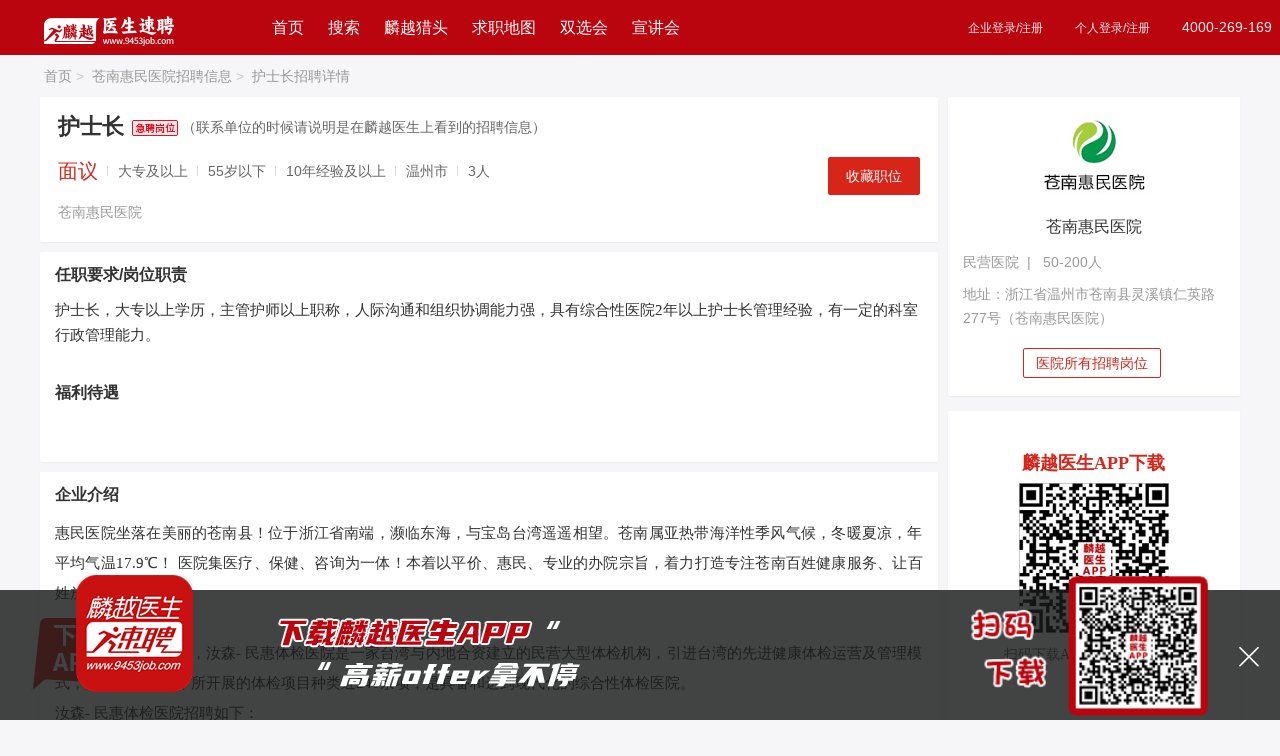

--- FILE ---
content_type: text/html; charset=utf-8
request_url: https://www.9453job.com/jobseeker/Position/233457.html
body_size: 16202
content:
<!DOCTYPE html>
<html lang="zh-cn">
<head>
    <meta charset="utf-8" />
    <meta name="renderer" content="webkit" />
    <meta name="viewport">
    <meta name="force-rendering" content="webkit" />
    <meta http-equiv="X-UA-Compatible" content="IE=Edge,chrome=1" />
    <meta name="baidu-site-verification" content="code-CMKAVTlSqB" />
    
    <title>苍南惠民医院招聘护士长_麟越医生医疗专业人才网</title>

    

    <meta name="keywords" content="护士长招聘，苍南惠民医院招聘，护士长最新招聘信息。" />
    <meta name="description" content="苍南惠民医院招聘护士长，麟越医生官方网站，提供最新最全苍南惠民医院招聘职位，以及护士长相关招聘要求、薪资待遇、面试经验，医生护士找工作就上麟越医生 医疗专业人才网。">
    <link href="/Content/layui/css/layui.css" rel="stylesheet" />
    <link href="/Content/layui/css/admin.css" rel="stylesheet" />
    <link href="https://at.alicdn.com/t/font_2082290_kfk8wmulam.css" rel="stylesheet" />
    <script type="text/javascript">
        document.write("<link rel='stylesheet' type='text/css' href='/Content/css/index.css?random=" + Math.random() + "'/>");
        document.write("<link rel='stylesheet' type='text/css' href='/Content/css/footer.css?random=" + Math.random() + "' />");
        document.write("<link rel='stylesheet' type='text/css' href='/Content/css/details.css?random=" + Math.random() + "' />");
        document.write("<link rel='stylesheet' type='text/css' href='/Content/css/ResumeCenter_search.css?random=" + Math.random() + "' />");
    </script>
    <script type="text/javascript" src="/Content/layui/layui.js"></script>
    <script src="/Content/js/jquery-1.10.2.min.js"></script>
    <script src="/Content/js/index_function.js"></script>
    <script src="/Content/js/resume/selectFilter.js"></script>
    <!--栅格查询兼容的-->
    <!--[if lt IE 9]>
      <script src="https://cdn.staticfile.org/html5shiv/r29/html5.min.js"></script>
      <script src="https://cdn.staticfile.org/respond.js/1.4.2/respond.min.js"></script>
    <![endif]-->

    <script>
        var _hmt = _hmt || [];
        (function () {
            var hm = document.createElement("script");
            hm.src = "https://hm.baidu.com/hm.js?d63c340d7bab7430d474a2beb1883d28";
            var s = document.getElementsByTagName("script")[0];
            s.parentNode.insertBefore(hm, s);
        })();
    </script>



</head>



<body>

    <!--底部下载app-->
    <div class="hdw" title="下载app" id="hdw">
        <img src="/Content/images/atv/hdw3.png" alt="下载麟越医生app，高薪OFFER拿不停" />
    </div>

    <div class="app app_hide" id="app">
        <i class="layui-icon layui-icon-close" id="close_bg"></i>
        <div class="app_title">
            <img class="app_icon" src="/Content/images/title_bg.png" alt="下载APP" />
            
            <div class="qrcode_app">
                <img src="/Content/images/qrcode_app.png" alt="扫码下载APP" />
            </div>
        </div>
    </div>


    



<style type="text/css">
    .company_head .login_mse a {
        font-size: 12px !important;
    }
    .company_head{}
</style>
<!--顶部开始-->
<div class="layui-row index_head company_head">
    <div class="w1200">
        <div class="layui-col-sm2 top_nav">
            <a href="https://www.9453job.com" title="麟越医生首页">
                <img src="/Content/images/cpy_logo.png?rnd=844" />
            </a>
        </div>
        <div class="layui-col-sm5 header_nav">
            <a href="https://www.9453job.com" target="_self" title="麟越医生首页">首页</a>
            <a href="https://www.9453job.com/Position/search" target="_self" title="找人才">搜索</a>
            <a href="https://www.9453job.com/hunter/index" target="_self" title="麟越猎头服务">麟越猎头</a>
            <a href="https://www.9453job.com/home/CityMap" target="_self" title="求职地图">求职地图</a>
            
           <a href="https://www.9453job.com/SchoolMeet/Index" target="_blank" title="麟越医生双选会">双选会</a>
            <a href="https://www.9453job.com/LiveRoom/LiveIndex" target="_blank" title="麟越医生宣讲会">宣讲会</a>
            
            
        </div>
        <div class="layui-col-sm5 login_mse">
                    <div class="fr">
                        <div class="fl">
                            <a href="https://super.9453job.com//pc/Login" target="_blank">企业登录/注册</a>
                        </div>
                        <div class="fl">
                            <a href="https://www.9453job.com/Jobseeker/Login" target="_blank">个人登录/注册</a>
                        </div>
                        <div class="fl">
                            <span>4000-269-169</span>
                        </div>
                    </div>


        </div>

    </div>
</div>




<style type="text/css">
    .content_left h3 {
        color: #333;
    }

    .new_joblist ul li {
        padding: 14px 14px;
        height: 60px;
        margin: 0 -14px;
    }

    .w1200 h3 {
        color: #333;
        margin-bottom: 12px;
    }

    .new_joblist {
        padding-top: 15px;
    }

        .new_joblist .title span {
            color: #d72519;
            font-weight: 700;
        }

    .yq p {
        line-height: 1.7 !important;
        font-family: "思源黑体",Noto Sans SC !important;
        font-size: 15px;
        color: #333;
    }

    .yp p, .yp span, .yp p p {
        font-family: "思源黑体" !important,Noto Sans SC;
    }

    .job_entails_centre {
        margin-top: 0;
        height: 36px;
    }

    .job_req {
        overflow: hidden;
        text-overflow: ellipsis;
        white-space: nowrap;
        width: 210px;
    }

    .yq a {
        color: #d72519;
        text-decoration: underline;
    }

    .job_introduce_head .tips {
        font-size: 14px;
        color: #666;
    }

    .jobRequire .layui-card-body ol {
        margin-bottom: 20px;
    }

        .jobRequire .layui-card-body ol li {
            list-style: inherit;
            margin-left: 20px;
        }

            .jobRequire .layui-card-body ol li::marker {
                line-height: 1.7 !important;
                font-family: "思源黑体", Noto Sans SC !important;
                font-size: 17px;
            }

    .layui-card-body
    {
        overflow: hidden;
    }

    .hireErMa
    {
        border-radius: 4px;
        padding: 28px 0 10px;
        background-color: #fff;
        margin-bottom: 15px;
    }

    .hireErMa .hireErMaPic .tit
    {
        text-align: center;
        line-height: 20px;
        font-size: 16px;
        color: #212121;
        padding-bottom: 6px;
    }

    .DownApp .hireErMaPic .tit
    {
        padding: 20px 0 10px;
    }



    .hireErMaPic .pic
    {
        width: 150px;
        height: 150px;
        margin: 0 auto;
        display: block;
    }
</style>


<!--面包屑导航-->
<div class="content_nav w1200">
    <a href="https://www.9453job.com" title="医疗专业人才网-麟越医生速聘_2026医院招聘医生护士医药人才招聘网站" target="_blank">首页<i>&gt;</i></a>
    <a href="/C/32797.html" title="苍南惠民医院招聘信息">苍南惠民医院招聘信息<i>&gt;</i></a>
    <a href="javascript:;" title="护士长招聘详情">护士长招聘详情</a>
</div>



<!--固定投递框-->
<div class="top_delivery_job">

    <div class="job_introduce gw_box delivery_job w1200">
        <div class="fl">
            <div class="">
                <h5>
                    护士长
                    <img src="/Content/images/findSearch/job_gwbz.png" title="苍南惠民医院2027年招聘" alt="保证职位有效，详情请咨询4000-269-169" />
                    

                </h5>

            </div>
            <div class="job_introduce_foot ">
                <input name="publicRecruitId" value="0" style="display:none" />
                <div class="fl">
                    <ul class="">
                        <li class="job_money">面议</li>
                        <li>大专及以上</li>

                        <li>55岁以下</li>
                        <li>10年经验及以上</li>
                        <li>温州市</li>
                        <li>3人</li>
                    </ul>

                </div>

            </div>
        </div>


        <div class="fr">




            <div class="index_company_resbut layui-btn layui-btn-normal  CollectionPos" data-value="233457"><a title="收藏职位">收藏职位</a></div>
        </div>

    </div>
</div>

<!--页面内容-->
<div class="job_content w1200">
    <div class="layui-row layui-col-space10">
        <!--左边内容区-->
        <div class="content_left layui-col-md9">
            <div class="job_detail layui-row layui-col-space10">
                <!--岗位要求-->
                <div class="layui-col-md12">
                    <div class="layui-card">
                        <div class="layui-card-body job_introduce">
                            <div class="job_introduce_head">
                                <h5 class="fl">
                                    护士长

                                    
                                </h5>

                                <span><img src='/Content/images/findSearch/ji.gif' alt='加急招聘' /></span>
                                <span class="tips">（联系单位的时候请说明是在麟越医生上看到的招聘信息）</span>
                            </div>
                            <div class="job_introduce_foot ">
                                <div class="fl">
                                    <ul>
                                        <li class="job_money">面议</li>
                                        <li>大专及以上 </li>

                                        <li>55岁以下</li>


                                        <li> 10年经验及以上</li>


                                        <li>温州市</li>
                                        <li>3人</li>
                                        
                                    </ul>
                                    <div class="job_introduce_companyname ">
                                        <a href="/C/32797.html" title="苍南惠民医院2027年招聘" target="_blank">苍南惠民医院</a>
                                        
                                    </div>
                                </div>
                                <div class=" fr">


                                    <div class="index_company_resbut layui-btn layui-btn-normal CollectionPos" data-value="233457"><a title="收藏职位">收藏职位</a></div>
                                </div>

                            </div>
                        </div>
                    </div>
                </div>



                <!--福利待遇要求-->
                <div class="layui-col-md12 jobRequire">
                    <div class="layui-card">
                        <!--任职要求-->
                        <div class="layui-card-body">
                            <h3>任职要求/岗位职责</h3>
                            <div class="yq">
                                <p>护士长，大专以上学历，主管护师以上职称，人际沟通和组织协调能力强，具有综合性医院2年以上护士长管理经验，有一定的科室行政管理能力。</p>
                                
                            </div>


                            <div class="job_entails_head">
                                <h3>福利待遇</h3>
                            </div>
                            <div class="job_entails_centre ">

                            </div>
                        </div>

                    </div>
                </div>

                <div class="layui-col-md12">
                    <!--公司介绍-->
                    <div class="job_campany_js layui-card">
                        <div class="layui-card-body">
                            <h3>企业介绍</h3>
                            <p>惠民医院坐落在美丽的苍南县！位于浙江省南端，濒临东海，与宝岛台湾遥遥相望。苍南属亚热带海洋性季风气候，冬暖夏凉，年平均气温17.9℃！ 医院集医疗、保健、咨询为一体！本着以平价、惠民、专业的办院宗旨，着力打造专注苍南百姓健康服务、让百姓放心满意的医院！<br/><br/>惠民医院的兄弟医院，汝森- 民惠体检医院是一家台湾与内地合资建立的民营大型体检机构，引进台湾的先进健康体检运营及管理模式，内设34个科室，所开展的体检项目种类近240余项，是具备和达到现代化的综合性体检医院。<br/>汝森- 民惠体检医院招聘如下：<br/>内科医生2人，男女各1一人，主治医师以上职称<br/>外科医生2人，男女各1一人，主治医师以上职称<br/>妇科医生2人，主治医师以上职称，工资<br/>眼科医生1人，主治医师以上职称，工资<br/>耳鼻喉科医生1人，主治医师以上职称<br/>口腔科医生1人，医师以上职称<br/>超声医生3人，心脏超声医生1人，主治医师以上职称<br/>超声医生2人，主治医师以上职称<br/>放射线科医生1人，主治医师以上职称，ＣＴ、ＤＲ诊断及报告，<br/>放射线科技士２人<br/>心电图医生1人，医师以上职称<br/>检验技师１人<br/>技士１人<br/>客服部主任1人，主治医师以上职称，内科专业<br/>客服部医生1人，医师以上职称<br/>健康管理部主任1人，主治医师以上职称，内科专业<br/>健康管理部医生1人，医师以上职称<br/>护士长１人，护师以上职称，<br/>护士20人，护校毕业<br/>注：1．以上工资为月工资，详细薪资电联<br/>　　2．体检医院工作时间为半天，免费提供3餐，免费提供住宿。<br/>　　3．从事过体检工作从优录用，<br/><br/><br/><br/></p>

                            <span class="fr" id="toshuPosition" data-id="233457"><a href="#">[投诉职位]</a></span>
                        </div>

                    </div>
                </div>

                


            </div>
        </div>

        <!--右边内容区-->
        <div class="layui-col-md3">
            <div class="layui-card">
                <div class="about_company layui-card-body">
                    <a href="/C/32797.html" class="content_right_img_logo" target="_blank" title="苍南惠民医院2027年招聘">
                        <img src="/Content/Company/Logo/635712832523267734.jpg" alt="苍南惠民医院2027年招聘" title="苍南惠民医院2027年招聘"/>

                    </a>
                    <a href="/C/32797.html" title="苍南惠民医院2027年招聘" target="_blank">
                        <h3>苍南惠民医院</h3>
                    </a>
                    <span>
                        民营医院&nbsp;&nbsp;|&nbsp;&nbsp;



                        50-200人

                    </span>
                    
                                <span>地址：浙江省温州市苍南县灵溪镇仁英路277号（苍南惠民医院）</span>
                        <span class="company_ie border">
                            <a class="dh" style="margin-left: 60px;" href="/C/32797.html" title="苍南惠民医院2027年招聘">医院所有招聘岗位</a>
                        </span>


                </div>
            </div>

            <div class="layui-card">
            </div>


            <div class="layui-card">
                <div class="interest_job new_joblist layui-card-body" style="text-align: center; font-family: math;padding-top: 40px;min-height: 260px;">
                    <h3 style="font-size: 18px; text-align: center; color: #d72519; font-family: math; margin-bottom: 8px; ">麟越医生APP下载</h3>
                    <img src=/Content/images/app_down.png style="width: 150px; height: 150px;" title="苍南惠民医院2027年招聘"/>
                    <p style='font-size: 14px; color: #666; height: 44px; line-height: 44px;'>扫码下载APP，找工作更方便</p>
                    
                </div>
            </div>



        </div>


    </div>

</div>
<!--/页面内容-->

<script src="/Content/layui/layui.js"></script>
<!--底部内容-->
<!--退出-->
<div class="footer">
    <div class="qz clearfix">
        <div class="footer_left fl">
            <img src="/Content/images/telcon.jpg" alt="麟越医生" />
            <h3>招聘服务热线</h3>
            <span class="tel">4000-269-169</span>
            <span>工作日&nbsp;8：00-19：00</span>
        </div>
        <div class="footer_centre fl">
            <div class="clearfix fl">
                <h3>关于我们</h3>
                <ul>
                    <li><a href="/Public/AboutUs" title="网站介绍">网站介绍</a></li>
                    <li><a href="/Public/OurHonor" title="我们的荣誉">我们的荣誉</a></li>
                    <li><a href="/Public/EntCulture" title="企业文化">企业文化</a></li>
                    <li><a href="/Public/FriendLink" title="友情链接">友情链接</a></li>
                    <li><a href="/Public/Version" title="免责声明">免责声明</a></li>

                </ul>
            </div>
            <div class="clearfix fl">
                <h3>找工作</h3>
                <ul>
                    <li><a href="/Jobseeker/Register" title="个人注册">个人注册</a></li>
                    <li><a href="/Position/search" title="职位搜索">职位搜索</a></li>
                    <li><a href="/home/CityMap" title="专场招聘">求职地图</a></li>
                    
                    <li><a href="/Article/ArticleIndex" title="最新公招">最新公招</a></li>
                    <li><a href="/Position/search" title="更多岗位">更多岗位</a></li>
                    
                    

                </ul>
            </div>
            <div class="clearfix fl">
                <h3>找人才</h3>
                <ul>
                    <li><a href="https://super.9453job.com//Company/Register" title="企业注册" target="_blank">企业注册</a></li>
                    <li><a href="https://super.9453job.com//pc/Login" title="企业注册" target="_blank">企业登录</a></li>
                    

                </ul>
            </div>
            <div class="footer_centre_last clearfix fl">
                <h3>问题反馈</h3>
                <ul>
                    <li><a href="tencent://message/?Uin=2967016307&Site=www.9453job.com&Menu=yes" target="_blank" title="在线客服">在线客服</a></li>
                </ul>
            </div>

        </div>
        <div class="footer_right fr">
            <div class="clearfix">
                <h3>麟越大健康综合招聘服务平台</h3>
                <h3>22年专注医院医药招聘</h3>
                
            </div>
            <div class="footer_right_last clearfix">
                <span class="footer_right_last_span fr">
                    <img src="/Content/images/wx_zp.png" title="找人才" alt="找人才" />
                    <i>找人才</i>
                </span>
                <span class="fr">
                    <img src="/Content/images/wx_yp.png" title="找工作" alt="找工作" />
                    <i class="find_alt">找工作</i>
                </span>
            </div>
            <p>麟越医生 医疗专业人才网（2004-2026 )<br /> &#169 版权所有 <a target="_blank" href="https://beian.miit.gov.cn/">粤ICP备14007846号-8</a></p>

        </div>
        <div class="clear"></div>
    </div>
</div>


<script language="javascript">
    //var _hmt = _hmt || [];
    //(function () {
    //    var hm = document.createElement("script");
    //    hm.src = "//hm.baidu.com/hm.js?d63c340d7bab7430d474a2beb1883d28";
    //    var s = document.getElementsByTagName("script")[0];
    //    s.parentNode.insertBefore(hm, s);
    //})();



</script>

<script>

    function opinion() {
        if ((navigator.userAgent.match(/(phone|pad|pod|iPhone|iPod|ios|iPad|Android|Mobile|BlackBerry|IEMobile|MQQBrowser|JUC|Fennec|wOSBrowser|BrowserNG|WebOS|Symbian|Windows Phone)/i))) {
            var html = document.documentElement;
            function onWindowResize() {
                html.style.fontSize = html.getBoundingClientRect().width / 20 + "px";
            }
            window.addEventListener("resize", onWindowResize);
            onWindowResize();

            var headHTML = document.getElementsByTagName('head')[0].innerHTML;
            headHTML += '<link type="text/css" rel="stylesheet" href="/Content/css/indexMobile.css?rnd=2">';
            document.getElementsByTagName('head')[0].innerHTML = headHTML;

        }
    }
    opinion();



</script>
<script src="/Content/js/LogOff.js"></script>



<!--顶部投递按钮滚动-->
<script>
    //去掉标签
    $(document).ready(function () {
        $('.yq p,.yq span').removeAttr('style');

    });


    layui.use(['form', 'layer', 'table', 'laytpl', 'jquery', 'util', 'element'], function (data) {

        // 开启加载层
        var form = layui.form,
            layer = parent.layer === undefined ? layui.layer : top.layer,
            $ = layui.jquery,
            laytpl = layui.laytpl,
            table = layui.table,
            element = layui.element;
        var util = layui.util;


        $(function () {
            const win = $(window);//得到窗口对象
            const selector = $(".top_delivery_job");//获取导航对象
            var height = 200;//设置距离顶部偏移量
            win.scroll(function () {
                if (win.scrollTop() >= height) {
                    selector.slideDown(500).css('display', 'block');
                } else {
                    selector.slideUp(500);
                }
            })

            window.DeliveryPosition = function (positionId) {

                if (positionId == "") {
                    $.message({
                        message: '请先选中职位，再投递简历!',
                        type: 'info',
                        center: true
                    });
                    return false;
                }
                var publicRecruitId = $("input[name=publicRecruitId]").val();
                if (parseInt(publicRecruitId) > 0) {

                    layer.confirm("点击确定将进入医院公开招聘报名系统，请认真按照公告要求填写报名资料 ？", { icon: 1, title: '提示' }, function (index) {
                        layer.closeAll();
                        window.open("https://super.9453job.com/User/EnrollViewDetailes?pid=" + publicRecruitId);

                    });

                } else {



                layui.layer.load(3);
                $.ajax({
                    url: "/Position/Ajax_Dodeliver",
                    type: "POST",
                    dataType: "json",
                    data: { "id": encodeURIComponent(positionId), "deliverStr": "" },
                    success: function (res) {
                        var url = "";
                        if (res.Status == "noLogin") {
                            layui.layer.closeAll();
                            //layer.msg("请先注册简历后，再收藏职位 <br/> 已有帐号，请先登录 ! ", {
                            //    time: 3000
                            //}, function () {
                            //    layui.layer.load(3);
                            //    window.location.href = "/Jobseeker/Login";
                            //});
                            //layer.msg("请先注册简历后，再收藏职位 <br/> 已有帐号，请先登录 ! ", {
                            //    time: 3000
                            //});
                            layer.open({
                                title: "消息提示",
                                type: 1,
                                content: "<div style='padding: 20px;text-align:center;'><img class='fl' src=/Content/images/app_down.png /><div class='fl' style='text-align: left;margin-left: 12px;padding-top: 6px;'><b style='color:#D93126;font-size:16px;'>请先注册或者登录</b><p style='margin-top: 18px'>扫码下载APP，找工作更方便</p><p style='margin-top: 4px'>客服热线：4000-269-169</p></div></div>"
                                , btn: ['注册', '登录']
                                , shade: 0.1 //显示遮罩
                                , area: ['448px', '320px']
                                , yes: function () {
                                    layer.closeAll();
                                    window.open("/Jobseeker/Register");
                                }, btn2: function () {
                                    layer.closeAll();
                                    //关闭加载层
                                    window.open("/Jobseeker/Login");
                                }
                            });
                        } else if (res.Status == "noResume") {
                            url = "/ResumeCenter/Index/";
                        } else if (res.Status == "noState") {
                            url = "/ResumeCenter/Index/";
                        } else if (res.Status == "nodp") {
                            url = "/ResumeCenter/Index/";
                        } else if (res.Status == "resume") {
                            //关闭加载层
                            layui.layer.closeAll('loading');

                            var data = res.ErrorMsg;
                            var completionStr = data.split(",");


                            var html = "<div style='padding: 20px;text-align:center;'><div class='fl' style='text-align: left;margin-left: 12px;padding-top: 10px;'><b style='font-size:16px;'>您好，应医院招聘要求，您还需要完善以下内容：</b>";
                            for (var i = 0; i < completionStr.length; i++) {

                                var pageUrl = '/ResumeCenter/Index';
                                if (completionStr[i].indexOf("执业证书") >= 0) {
                                    pageUrl += '?par=info';

                                } else if (completionStr[i].indexOf("专业技术资格") >= 0) {
                                    pageUrl += '?par=certificate';

                                } else if (completionStr[i].indexOf("规培") >= 0) {
                                    pageUrl += '?par=info';
                                }
                                else if (completionStr[i].indexOf("论文") >= 0) {
                                    pageUrl += '?par=ptq';

                                } else if (completionStr[i].indexOf("教育") >= 0) {
                                    pageUrl += '?par=Education';

                                } else if (completionStr[i].indexOf("工作") >= 0) {
                                    pageUrl += '?par=Work';

                                }


                                if (i == 0) {
                                    html += "<p style='margin-top: 18px;line-height: 26px;'><a href='" + pageUrl+"' target='_blank'>" + completionStr[i] + "<i class='layui-icon layui-icon-right' style='display: inline-block; font-size: 14px; color: #bbb; float: right; padding-right: 8px; line-height: 20px;'></i></a></p>";
                                } else {
                                    html += "<p style='line-height: 26px;'><a href='" + pageUrl + "' target='_blank'>" + completionStr[i] + "</a></p>";
                                }
                            }
                            html += "<p class='wechatMsg' style='line-height: 26px;margin-top:20;height: 40px;line-height: 40px;'>完善遇到问题？<span style='color: #ba050e;cursor: pointer;'>请联系客服</span></p></div ></div > ";

                            layer.open({
                                title: "消息提示",
                                type: 1,
                                content: html
                                //, btn: '去完善'
                                , btnAlign: 'c' //按钮居中
                                , shade: 0.1 //显示遮罩
                                , yes: function () {
                                    //关闭加载层
                                    layer.closeAll();
                                    window.open("/ResumeCenter/Index");
                                }
                            });


                        } else if (res.Status == "error") {
                            //关闭加载层
                            layui.layer.closeAll();
                            layer.msg(res.ErrorMsg, {
                                time: 3000
                            });
                        } else {
                            layer.open({
                                title: "消息提示",
                                type: 1,
                                content: "<div style='padding: 20px;text-align:center;'><img class='fl' src=/Content/images/app_down.png /><div class='fl' style='text-align: left;margin-left: 12px;padding-top: 6px;'><b style='color:#D93126;font-size:16px;'>" + res.Data + "</b><p style='margin-top: 18px'>扫码下载APP，找工作更方便</p><p style='margin-top: 4px'>客服热线：4000-269-169</p></div></div>"
                                , btn: ['继续找工作', '关闭']
                                //, btnAlign: 'c' //按钮居中
                                , shade: 0.1 //显示遮罩
                                , area: ['448px', '320px']
                                , yes: function () {
                                    layer.closeAll();
                                    layui.layer.load(3);
                                    //$(".bg").hide();
                                    //$(".bg").show();
                                    window.location.href = "/Position/search";

                                }, btn2: function () {
                                    layer.closeAll();
                                    //关闭加载层
                                    layui.layer.closeAll('loading');
                                    //$(".bg").show();
                                    //window.location.reload()
                                }
                            });
                            layui.layer.closeAll('loading');
                        }
                    },
                    error: function () {
                        layer.msg("网络请求出错！", {
                            time: 3000
                        });
                    }
                });

                }
            }
        })
        $(document).on('click', '.wechatMsg', function (e) {

            

            layer.open({
                title: "微信扫一扫在线沟通",
                type: 1,
                area: ['360px', '360px'],
                content: "<div style='padding: 20px;text-align:center;'><img src='/Content/images/wxkf0223.jpg'><div style='margin-left: 12px;padding-top: 6px;'><p style='margin-top: 18px'>在线客服：9：00-19：00</p></div></div>"
                , btn: []
                , shade: 0.1 //显示遮罩
                , yes: function () {
                    layer.closeAll();
                }, btn2: function () {
                    layer.closeAll();
                }
            });

        });

        //职位投诉
        $(document).on('click', '#toshuPosition', function (e) {

            var positionId = $(this).attr("data-id");

            var strHtml = '<div id="tousuMessage" class="job_position_complaints_form">';

            strHtml += '<input type ="hidden" id ="tousupid"  name ="tousupid"  value = "' + positionId + '"/>';
            strHtml += '<div class="job_position_content">';

            strHtml += '<p class="layui-hzbg-red"><i class="layui-icon layui-icon-tips"></i>请填写您的投诉详情，若情况属实，我们会做出相应处理</p>';
            strHtml += '<div class="complaints_form_select clearfix">';
            strHtml += '<label class="complaints_form_label">投诉原因 </label>';
            strHtml += '<div class="valid">';
            strHtml += '<select id="tousuitem" name="tousuitem" data-type="tousu" >';
            strHtml += '<option value="">请选择</option>';
            strHtml += '<option value="1">职位已失效</option>';
            strHtml += '<option value="2">单位信息虚假</option>';
            strHtml += '<option value="3">职位信息虚假</option>';
            strHtml += '<option value="4">有泄露简历的嫌疑</option>';
            strHtml += '<option value="5">其他</option>';
            strHtml += '</select></div></div>';
            strHtml += '<div class="complaints_form_tel clearfix">';
            strHtml += '<label class="complaints_form_label">填写邮箱 </label>';
            strHtml += '<div class="tel">';
            strHtml += '<input class="tel_input" data-type="tousu" name="tousulink" id="tousulink" placeholder="请填写你的邮箱，方便我们联系到你" type="text" />';
            strHtml += '</div></div>';

            strHtml += '<div class="complaints_form_textarea clearfix">';
            strHtml += '<label class="complaints_form_label">举报理由 </label>';
            strHtml += '<div class="textarea">';
            strHtml += '<textarea name="tousure" id="tousure" data-type="tousu" style="resize:none;height:88px;text-indent:5px " placeholder="恳请您详细描述您的举报理由"></textarea>';
            strHtml += '</div></div>';
            strHtml += '<div class="bottom_btn">';
            strHtml += '<a id="tousucancel" name="tousucancel" class="layui-btn">取消</a>';
            strHtml += '<a id="toususubmit" name="toususubmit" class="layui-btn layui-btn-share">提交</a>';
            strHtml += '</div></div></div >';
            layer.open({
                type: 1,
                area: ['480px', '380px'],
                title: '投诉职位',
                content: strHtml,
                success: function () {
                }
            });

        })

        //职位投诉取消
        $(document).on('click', '#tousucancel', function (e) {
            layer.closeAll();
        });


        //职位投诉提交
        $(document).on('click', '#toususubmit', function (e) {
            var pid = $("#tousupid").val();
            var tousuitem = $("#tousuitem").val();
            var tousulink = $("#tousulink").val();
            var tousure = $("#tousure").val();

            if (tousuitem == "") {
                layer.msg("请选择投诉原因");
                return false;
            }
            if (tousulink == "") {
                layer.msg("请输入您的联系方式");
                return false;
            }
            if (tousure == "") {
                layer.msg("请输入您的举报理由");
                return false;
            }
            var formData = new FormData();
            formData.append('pid', pid);
            formData.append('tousuitem', tousuitem);
            formData.append('tousulink', tousulink);
            formData.append('tousure', tousure);
            $.ajax({
                type: "POST",
                url: "/Position/SavetousuPosition",
                data: formData,
                async: true,
                contentType: 'json',
                processData: false,    //不需要对数据做任何预处理
                contentType: false,
                error: function (request) {
                },
                success: function (res) {
                    if (res.Status == 'ok') {
                        layer.msg(res.ErrorMsg, {
                            time: 2000
                        }, function () {
                            layer.closeAll();
                        });
                    } else {
                        layer.msg(res.ErrorMsg);
                    }

                }
            });

        });
        //收藏职位
        $(document).on('click', '.CollectionPos', function (e) {
            var positionId = e.currentTarget.dataset.value;
            var formData = new FormData();
            formData.append('id', positionId);
            layui.layer.load(3);
            $.ajax({
                type: "POST",
                url: "/Position/SaveCollectPostion",
                data: formData,
                async: true,
                contentType: 'json',
                processData: false,    //不需要对数据做任何预处理
                contentType: false,
                success: function (res) {
                    var url = "";
                    if (res.Status == "noLogin") {
                        layui.layer.closeAll();

                        layer.open({
                            title: "消息提示",
                            type: 1,
                            content: "<div style='padding: 20px;text-align:center;'><img class='fl' src=/Content/images/app_down.png /><div class='fl' style='text-align: left;margin-left: 12px;padding-top: 6px;'><b style='color:#D93126;font-size:16px;'>请先注册或者登录</b><p style='margin-top: 18px'>扫码下载APP，找工作更方便</p><p style='margin-top: 4px'>客服热线：4000-269-169</p></div></div>"
                            , btn: ['注册', '登录']
                            , shade: 0.1 //显示遮罩
                            , area: ['448px', '320px']
                            , yes: function () {
                                layer.closeAll();
                                window.open("/Jobseeker/Register");
                            }, btn2: function () {
                                layer.closeAll();
                                //关闭加载层
                                window.open("/Jobseeker/Login");
                            }
                        });
                    } else if (res.Status == "error") {
                        //关闭加载层
                        layui.layer.closeAll();
                        layer.msg(res.ErrorMsg, {
                            time: 3000
                        });
                    } else {
                        layui.layer.closeAll();
                        layer.msg("收藏成功！", {
                            time: 3000
                        });
                    }
                },
                error: function () {
                    layer.msg("网络请求出错！", {
                        time: 3000
                    });
                }
            });


        });
    })
</script>

<!--自动推送(百度收录)-->
<script>
    (function () {
        var bp = document.createElement('script');
        var curProtocol = window.location.protocol.split(':')[0];
        if (curProtocol === 'https') {
            bp.src = 'https://zz.bdstatic.com/linksubmit/push.js';
        }
        else {
            bp.src = 'http://push.zhanzhang.baidu.com/push.js';
        }
        var s = document.getElementsByTagName("script")[0];
        s.parentNode.insertBefore(bp, s);
    })();
</script>


    <!--提示IE更新的内容-->
    
<div id="iedie-wrapper" class="iedie-wrapper" style="display:none;">
    <style type=text/css>
        .iedie-wrapper DIV {
            FONT-SIZE: 14px;
            PADDING-BOTTOM: 0px;
            PADDING-TOP: 0px;
            PADDING-LEFT: 0px;
            MARGIN: 0px;
            PADDING-RIGHT: 0px;
        }

        .Ie_HTML {
            OVERFLOW: hidden !important;
            HEIGHT: 100% !important;
            WIDTH: 100% !important;
        }

        .Ie_BODY {
            OVERFLOW: hidden !important;
            HEIGHT: 100% !important;
            WIDTH: 100% !important;
        }

        #iedie-bg {
            OVERFLOW: hidden !important;
            HEIGHT: 100% !important;
            WIDTH: 100% !important;
        }

        .iedie-bg {
            HEIGHT: 150% !important;
            BACKGROUND: #000;
            POSITION: absolute;
            LEFT: 0px;
            FILTER: Alpha(opacity=50);
            Z-INDEX: 1000010;
            TOP: 0px;
            -moz-opacity: 0.5;
            -khtml-opacity: 0.5;
            opacity: 0.5;
        }

        .iedie-modal-wrapper {
            OVERFLOW: hidden;
            HEIGHT: 550px;
            WIDTH: 842px;
            BACKGROUND: #fff;
            POSITION: absolute;
            LEFT: 50%;
            MARGIN: -275px 0px 0px -421px !important;
            Z-INDEX: 1000011;
            TOP: 50%;
            border-radius: 6px;
        }

        }

        .iedie-modal-title {
            OVERFLOW: hidden;
            HEIGHT: 99px;
            BACKGROUND: #fafafa;
            BORDER-BOTTOM: #eee 1px solid;
            COLOR: #333;
            PADDING-BOTTOM: 0px !important;
            PADDING-TOP: 0px !important;
            PADDING-LEFT: 40px !important;
            PADDING-RIGHT: 40px !important;
        }

        .iedie-modal-title H3 {
            FONT-SIZE: 22px;
            OVERFLOW: hidden;
            HEIGHT: 40px;
            WIDTH: 200px;
            FONT-WEIGHT: normal;
            MARGIN: 33px auto 0px;
            LINE-HEIGHT: 40px;
        }

        .iedie-tips {
            HEIGHT: 28px;
            WIDTH: 28px;
            VERTICAL-ALIGN: middle;
            BACKGROUND: url(//assets.dxycdn.com/app/jobmd/js/levelup/src/img/tips.png) no-repeat 0px 0px;
            MARGIN: 0px 10px 0px 0px;
            DISPLAY: inline-block;
        }

        .browser-360chrome {
            VERTICAL-ALIGN: middle;
            BACKGROUND: url(../Content/images/360bg.jpg) no-repeat 0px 0px;
            MARGIN: 0px 10px 0px 0px;
            DISPLAY: inline-block;
            width: 775px;
            height: 205px;
        }

        .iedie-modal-content {
            PADDING-BOTTOM: 30px !important;
            PADDING-TOP: 30px !important;
            PADDING-LEFT: 40px !important;
            LINE-HEIGHT: 28px;
            PADDING-RIGHT: 40px !important;
        }

        .iedie-word {
            MARGIN: 0px 0px 25px;
        }

        .iedie-word P {
            FONT-SIZE: 16px;
            COLOR: #666;
        }

        .iedie-word P b {
            color: #ba050e;
        }

        .iedie-browser {
            WIDTH: 85%;
            TEXT-ALIGN: center;
            MARGIN: 8px auto 15px;
        }

        .iedie-browser TR TD {
            VERTICAL-ALIGN: middle;
            TEXT-ALIGN: center;
        }

        .iedie-browser TD A {
            OVERFLOW: hidden;
            WIDTH: 80px;
            VERTICAL-ALIGN: middle;
            COLOR: #486ec7;
            TEXT-ALIGN: center;
            DISPLAY: inline-block;
            LINE-HEIGHT: 24px;
        }

        .iedie-browser TD A I {
            HEIGHT: 80px;
            WIDTH: 80px;
            BACKGROUND-IMAGE: url(//assets.dxycdn.com/app/jobmd/js/levelup/src/img/browser_icon3.png);
            BACKGROUND-REPEAT: no-repeat;
            MARGIN: 0px 0px 5px;
            DISPLAY: block;
        }

        .iedie-browser TD.browser-ie A I {
            BACKGROUND-POSITION: 0px 0px;
        }

        .iedie-browser TD.browser-chrome A I {
            BACKGROUND-POSITION: 0px -80px;
        }

        .iedie-browser TD.browser-360 A I {
            BACKGROUND-POSITION: 0px -160px;
        }
    </style>

    <div id=iedie-bg class=iedie-bg></div>
    <div class=iedie-modal-wrapper>
        <div class=iedie-modal-title>
            <h3><i class=iedie-tips></i>浏览器升级提示</h3>
        </div>
        <div class=iedie-modal-content>
            <div class=iedie-word>
                <p>您的浏览器版本过低，部分功能无法正常使用，请您下载安装最新版本浏览器。</p>
            </div>
            <table class=iedie-browser>
                <tbody>
                    <tr>
                        <td class=browser-chrome><a onclick="ga('send', 'event','prompt','click','prompt_chrome_click')" target="_blank" href="https://www.google.cn/intl/zh-CN/chrome/browser/desktop/index.html"><i></i>Chrome</a></td>
                        
                        <td class=browser-ie><a target="_blank" href="https://go.microsoft.com/fwlink/?LinkId=324628"><i></i>IE 11</a></td>
                    </tr>
                </tbody>
            </table>
            <div class=iedie-word>
                <p style="margin-bottom:10px">或将浏览器切换成<b>极速模式</b>，谷歌、火狐浏览器不需要切换，联系客服：4000-269-169</p>
            </div>
            <table>
                <tbody>
                    <tr>
                        <td class=browser-360chrome></td>
                    </tr>
                </tbody>
            </table>
        </div>
    </div>
</div>



<script type="text/javascript">

    //判断浏览器是否为IE的情况
    function isIEFun() {
        if (!!window.ActiveXObject || "ActiveXObject" in window)
            return true;
        else
            return false;
    }

    function IEVersion() {
        var userAgent = navigator.userAgent; //取得浏览器的userAgent字符串
        var isIE = userAgent.indexOf("compatible") > -1 && userAgent.indexOf("MSIE") > -1; //判断是否IE<11浏览器
        var isEdge = userAgent.indexOf("Edge") > -1 && !isIE; //判断是否IE的Edge浏览器
        var isIE11 = userAgent.indexOf('Trident') > -1 && userAgent.indexOf("rv:11.0") > -1;
        if (isIE) {
            var reIE = new RegExp("MSIE (\\d+\\.\\d+);");
            reIE.test(userAgent);
            var fIEVersion = parseFloat(RegExp["$1"]);
            if (fIEVersion == 7) {
                return 7;
            } else if (fIEVersion == 8) {
                return 8;
            } else if (fIEVersion == 9) {
                return 9;
            } else if (fIEVersion == 10) {
                return 10;
            } else {
                return 6;//IE版本<=7
            }
        } else if (isEdge) {
            return 12;//edge
        } else if (isIE11) {
            return 11; //IE11
        } else {
            return -1;//不是ie浏览器
        }
    }



    $(function () {
        if (isIEFun() == true && IEVersion() <= 10) {
            $('#iedie-wrapper').fadeIn(300);
            $('body').addClass('Ie_BODY');
            $('html').addClass('Ie_HTML');
        } else {
            //$('#iedie-wrapper').hide();
            $('body').removeClass('Ie_BODY');
            $('html').removeClass('Ie_HTML');
        }
    });


</script>

</body>


</html>

<script>


    $(document).ready(function () {
        
        var visited = localStorage.getItem("visited");

       
        if (!visited) {  // 显示
            $("#app").removeClass('app_hide'); 
            localStorage.setItem('visited', 'true'); 
        } else {
            $("#app").addClass('app_hide');  // 隐藏
        }

        $("#hdw").click(function () {
            // 这里处理#hdw的点击事件，比如可能显示或隐藏某个对话框  
            // 但不应该在这里处理#app的显示或隐藏，除非有特定需求  
            $("#app").removeClass('app_hide');
            $(this).hide();
        });

        $("#close_bg").click(function () {
            // 处理关闭背景（可能是关闭对话框）的点击事件  
            // 根据需要更新localStorage的值和页面元素的显示状态  
            // 例如，如果#close_bg用于关闭#hdw相关的对话框，则可能需要隐藏#hdw  
            $("#hdw").show();  // 假设#close_bg用于关闭#hdw
            // 可能还需要更新localStorage中的type值，但这取决于您的具体需求  
            $("#app").addClass('app_hide');
            $("#hdw").show();
        });
    });

</script>


